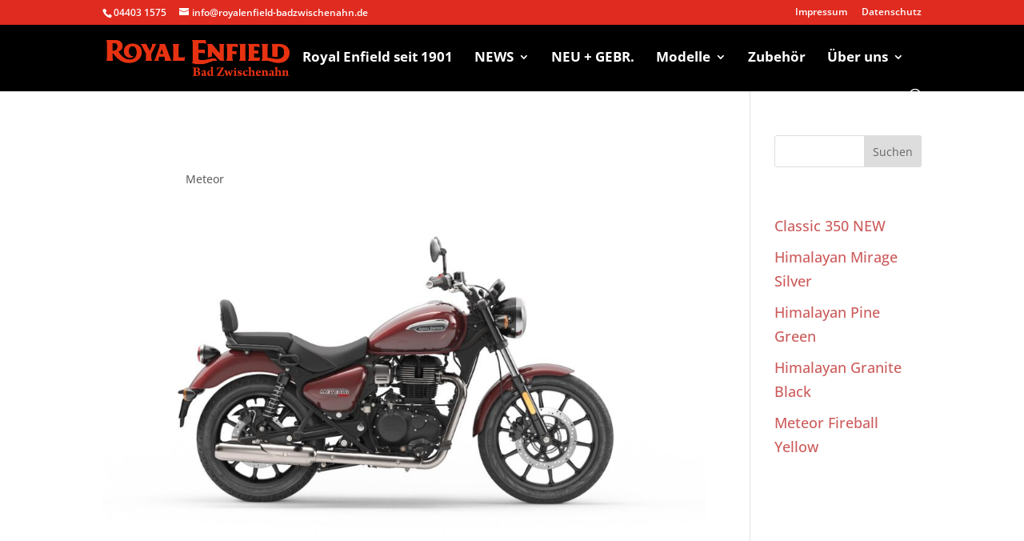

--- FILE ---
content_type: text/css
request_url: https://royalenfield-badzwischenahn.de/wp-content/uploads/gfonts_local/gfonts_local.css?ver=6.9
body_size: 230
content:
@font-face { font-family: "Open Sans";font-style: normal;font-weight: 300;font-display: swap;
						src: url("https://royalenfield-badzwischenahn.de/wp-content/uploads/gfonts_local/Open_Sans/Open_Sans_300.eot"); /* IE9 Compat Modes */
						src: url("https://royalenfield-badzwischenahn.de/wp-content/uploads/gfonts_local/Open_Sans/Open_Sans_300.eot?#iefix") format("embedded-opentype"), /* IE6-IE8 */
							 url("https://royalenfield-badzwischenahn.de/wp-content/uploads/gfonts_local/Open_Sans/Open_Sans_300.woff2") format("woff2"), /* Super Modern Browsers */
							 url("https://royalenfield-badzwischenahn.de/wp-content/uploads/gfonts_local/Open_Sans/Open_Sans_300.woff") format("woff"), /* Pretty Modern Browsers */
							 url("https://royalenfield-badzwischenahn.de/wp-content/uploads/gfonts_local/Open_Sans/Open_Sans_300.ttf")  format("truetype"), /* Safari, Android, iOS */
						 url("https://royalenfield-badzwischenahn.de/wp-content/uploads/gfonts_local/Open_Sans/Open_Sans_300.svg#svgFontName") format("svg"); /* Legacy iOS */ }
@font-face { font-family: "Open Sans";font-style: italic;font-weight: 300;font-display: swap;
						src: url("https://royalenfield-badzwischenahn.de/wp-content/uploads/gfonts_local/Open_Sans/Open_Sans_300italic.eot"); /* IE9 Compat Modes */
						src: url("https://royalenfield-badzwischenahn.de/wp-content/uploads/gfonts_local/Open_Sans/Open_Sans_300italic.eot?#iefix") format("embedded-opentype"), /* IE6-IE8 */
							 url("https://royalenfield-badzwischenahn.de/wp-content/uploads/gfonts_local/Open_Sans/Open_Sans_300italic.woff2") format("woff2"), /* Super Modern Browsers */
							 url("https://royalenfield-badzwischenahn.de/wp-content/uploads/gfonts_local/Open_Sans/Open_Sans_300italic.woff") format("woff"), /* Pretty Modern Browsers */
							 url("https://royalenfield-badzwischenahn.de/wp-content/uploads/gfonts_local/Open_Sans/Open_Sans_300italic.ttf")  format("truetype"), /* Safari, Android, iOS */
						 url("https://royalenfield-badzwischenahn.de/wp-content/uploads/gfonts_local/Open_Sans/Open_Sans_300italic.svg#svgFontName") format("svg"); /* Legacy iOS */ }
@font-face { font-family: "Open Sans";font-style: normal;font-weight: 500;font-display: swap;
						src: url("https://royalenfield-badzwischenahn.de/wp-content/uploads/gfonts_local/Open_Sans/Open_Sans_500.eot"); /* IE9 Compat Modes */
						src: url("https://royalenfield-badzwischenahn.de/wp-content/uploads/gfonts_local/Open_Sans/Open_Sans_500.eot?#iefix") format("embedded-opentype"), /* IE6-IE8 */
							 url("https://royalenfield-badzwischenahn.de/wp-content/uploads/gfonts_local/Open_Sans/Open_Sans_500.woff2") format("woff2"), /* Super Modern Browsers */
							 url("https://royalenfield-badzwischenahn.de/wp-content/uploads/gfonts_local/Open_Sans/Open_Sans_500.woff") format("woff"), /* Pretty Modern Browsers */
							 url("https://royalenfield-badzwischenahn.de/wp-content/uploads/gfonts_local/Open_Sans/Open_Sans_500.ttf")  format("truetype"), /* Safari, Android, iOS */
						 url("https://royalenfield-badzwischenahn.de/wp-content/uploads/gfonts_local/Open_Sans/Open_Sans_500.svg#svgFontName") format("svg"); /* Legacy iOS */ }
@font-face { font-family: "Open Sans";font-style: italic;font-weight: 500;font-display: swap;
						src: url("https://royalenfield-badzwischenahn.de/wp-content/uploads/gfonts_local/Open_Sans/Open_Sans_500italic.eot"); /* IE9 Compat Modes */
						src: url("https://royalenfield-badzwischenahn.de/wp-content/uploads/gfonts_local/Open_Sans/Open_Sans_500italic.eot?#iefix") format("embedded-opentype"), /* IE6-IE8 */
							 url("https://royalenfield-badzwischenahn.de/wp-content/uploads/gfonts_local/Open_Sans/Open_Sans_500italic.woff2") format("woff2"), /* Super Modern Browsers */
							 url("https://royalenfield-badzwischenahn.de/wp-content/uploads/gfonts_local/Open_Sans/Open_Sans_500italic.woff") format("woff"), /* Pretty Modern Browsers */
							 url("https://royalenfield-badzwischenahn.de/wp-content/uploads/gfonts_local/Open_Sans/Open_Sans_500italic.ttf")  format("truetype"), /* Safari, Android, iOS */
						 url("https://royalenfield-badzwischenahn.de/wp-content/uploads/gfonts_local/Open_Sans/Open_Sans_500italic.svg#svgFontName") format("svg"); /* Legacy iOS */ }
@font-face { font-family: "Open Sans";font-style: normal;font-weight: 600;font-display: swap;
						src: url("https://royalenfield-badzwischenahn.de/wp-content/uploads/gfonts_local/Open_Sans/Open_Sans_600.eot"); /* IE9 Compat Modes */
						src: url("https://royalenfield-badzwischenahn.de/wp-content/uploads/gfonts_local/Open_Sans/Open_Sans_600.eot?#iefix") format("embedded-opentype"), /* IE6-IE8 */
							 url("https://royalenfield-badzwischenahn.de/wp-content/uploads/gfonts_local/Open_Sans/Open_Sans_600.woff2") format("woff2"), /* Super Modern Browsers */
							 url("https://royalenfield-badzwischenahn.de/wp-content/uploads/gfonts_local/Open_Sans/Open_Sans_600.woff") format("woff"), /* Pretty Modern Browsers */
							 url("https://royalenfield-badzwischenahn.de/wp-content/uploads/gfonts_local/Open_Sans/Open_Sans_600.ttf")  format("truetype"), /* Safari, Android, iOS */
						 url("https://royalenfield-badzwischenahn.de/wp-content/uploads/gfonts_local/Open_Sans/Open_Sans_600.svg#svgFontName") format("svg"); /* Legacy iOS */ }
@font-face { font-family: "Open Sans";font-style: italic;font-weight: 600;font-display: swap;
						src: url("https://royalenfield-badzwischenahn.de/wp-content/uploads/gfonts_local/Open_Sans/Open_Sans_600italic.eot"); /* IE9 Compat Modes */
						src: url("https://royalenfield-badzwischenahn.de/wp-content/uploads/gfonts_local/Open_Sans/Open_Sans_600italic.eot?#iefix") format("embedded-opentype"), /* IE6-IE8 */
							 url("https://royalenfield-badzwischenahn.de/wp-content/uploads/gfonts_local/Open_Sans/Open_Sans_600italic.woff2") format("woff2"), /* Super Modern Browsers */
							 url("https://royalenfield-badzwischenahn.de/wp-content/uploads/gfonts_local/Open_Sans/Open_Sans_600italic.woff") format("woff"), /* Pretty Modern Browsers */
							 url("https://royalenfield-badzwischenahn.de/wp-content/uploads/gfonts_local/Open_Sans/Open_Sans_600italic.ttf")  format("truetype"), /* Safari, Android, iOS */
						 url("https://royalenfield-badzwischenahn.de/wp-content/uploads/gfonts_local/Open_Sans/Open_Sans_600italic.svg#svgFontName") format("svg"); /* Legacy iOS */ }
@font-face { font-family: "Open Sans";font-style: normal;font-weight: 700;font-display: swap;
						src: url("https://royalenfield-badzwischenahn.de/wp-content/uploads/gfonts_local/Open_Sans/Open_Sans_700.eot"); /* IE9 Compat Modes */
						src: url("https://royalenfield-badzwischenahn.de/wp-content/uploads/gfonts_local/Open_Sans/Open_Sans_700.eot?#iefix") format("embedded-opentype"), /* IE6-IE8 */
							 url("https://royalenfield-badzwischenahn.de/wp-content/uploads/gfonts_local/Open_Sans/Open_Sans_700.woff2") format("woff2"), /* Super Modern Browsers */
							 url("https://royalenfield-badzwischenahn.de/wp-content/uploads/gfonts_local/Open_Sans/Open_Sans_700.woff") format("woff"), /* Pretty Modern Browsers */
							 url("https://royalenfield-badzwischenahn.de/wp-content/uploads/gfonts_local/Open_Sans/Open_Sans_700.ttf")  format("truetype"), /* Safari, Android, iOS */
						 url("https://royalenfield-badzwischenahn.de/wp-content/uploads/gfonts_local/Open_Sans/Open_Sans_700.svg#svgFontName") format("svg"); /* Legacy iOS */ }
@font-face { font-family: "Open Sans";font-style: italic;font-weight: 700;font-display: swap;
						src: url("https://royalenfield-badzwischenahn.de/wp-content/uploads/gfonts_local/Open_Sans/Open_Sans_700italic.eot"); /* IE9 Compat Modes */
						src: url("https://royalenfield-badzwischenahn.de/wp-content/uploads/gfonts_local/Open_Sans/Open_Sans_700italic.eot?#iefix") format("embedded-opentype"), /* IE6-IE8 */
							 url("https://royalenfield-badzwischenahn.de/wp-content/uploads/gfonts_local/Open_Sans/Open_Sans_700italic.woff2") format("woff2"), /* Super Modern Browsers */
							 url("https://royalenfield-badzwischenahn.de/wp-content/uploads/gfonts_local/Open_Sans/Open_Sans_700italic.woff") format("woff"), /* Pretty Modern Browsers */
							 url("https://royalenfield-badzwischenahn.de/wp-content/uploads/gfonts_local/Open_Sans/Open_Sans_700italic.ttf")  format("truetype"), /* Safari, Android, iOS */
						 url("https://royalenfield-badzwischenahn.de/wp-content/uploads/gfonts_local/Open_Sans/Open_Sans_700italic.svg#svgFontName") format("svg"); /* Legacy iOS */ }
@font-face { font-family: "Open Sans";font-style: normal;font-weight: 800;font-display: swap;
						src: url("https://royalenfield-badzwischenahn.de/wp-content/uploads/gfonts_local/Open_Sans/Open_Sans_800.eot"); /* IE9 Compat Modes */
						src: url("https://royalenfield-badzwischenahn.de/wp-content/uploads/gfonts_local/Open_Sans/Open_Sans_800.eot?#iefix") format("embedded-opentype"), /* IE6-IE8 */
							 url("https://royalenfield-badzwischenahn.de/wp-content/uploads/gfonts_local/Open_Sans/Open_Sans_800.woff2") format("woff2"), /* Super Modern Browsers */
							 url("https://royalenfield-badzwischenahn.de/wp-content/uploads/gfonts_local/Open_Sans/Open_Sans_800.woff") format("woff"), /* Pretty Modern Browsers */
							 url("https://royalenfield-badzwischenahn.de/wp-content/uploads/gfonts_local/Open_Sans/Open_Sans_800.ttf")  format("truetype"), /* Safari, Android, iOS */
						 url("https://royalenfield-badzwischenahn.de/wp-content/uploads/gfonts_local/Open_Sans/Open_Sans_800.svg#svgFontName") format("svg"); /* Legacy iOS */ }
@font-face { font-family: "Open Sans";font-style: italic;font-weight: 800;font-display: swap;
						src: url("https://royalenfield-badzwischenahn.de/wp-content/uploads/gfonts_local/Open_Sans/Open_Sans_800italic.eot"); /* IE9 Compat Modes */
						src: url("https://royalenfield-badzwischenahn.de/wp-content/uploads/gfonts_local/Open_Sans/Open_Sans_800italic.eot?#iefix") format("embedded-opentype"), /* IE6-IE8 */
							 url("https://royalenfield-badzwischenahn.de/wp-content/uploads/gfonts_local/Open_Sans/Open_Sans_800italic.woff2") format("woff2"), /* Super Modern Browsers */
							 url("https://royalenfield-badzwischenahn.de/wp-content/uploads/gfonts_local/Open_Sans/Open_Sans_800italic.woff") format("woff"), /* Pretty Modern Browsers */
							 url("https://royalenfield-badzwischenahn.de/wp-content/uploads/gfonts_local/Open_Sans/Open_Sans_800italic.ttf")  format("truetype"), /* Safari, Android, iOS */
						 url("https://royalenfield-badzwischenahn.de/wp-content/uploads/gfonts_local/Open_Sans/Open_Sans_800italic.svg#svgFontName") format("svg"); /* Legacy iOS */ }
@font-face { font-family: "Open Sans";font-style: italic;font-weight: 400;font-display: swap;
						src: url("https://royalenfield-badzwischenahn.de/wp-content/uploads/gfonts_local/Open_Sans/Open_Sans_italic.eot"); /* IE9 Compat Modes */
						src: url("https://royalenfield-badzwischenahn.de/wp-content/uploads/gfonts_local/Open_Sans/Open_Sans_italic.eot?#iefix") format("embedded-opentype"), /* IE6-IE8 */
							 url("https://royalenfield-badzwischenahn.de/wp-content/uploads/gfonts_local/Open_Sans/Open_Sans_italic.woff2") format("woff2"), /* Super Modern Browsers */
							 url("https://royalenfield-badzwischenahn.de/wp-content/uploads/gfonts_local/Open_Sans/Open_Sans_italic.woff") format("woff"), /* Pretty Modern Browsers */
							 url("https://royalenfield-badzwischenahn.de/wp-content/uploads/gfonts_local/Open_Sans/Open_Sans_italic.ttf")  format("truetype"), /* Safari, Android, iOS */
						 url("https://royalenfield-badzwischenahn.de/wp-content/uploads/gfonts_local/Open_Sans/Open_Sans_italic.svg#svgFontName") format("svg"); /* Legacy iOS */ }
@font-face { font-family: "Open Sans";font-style: regular;font-weight: 400;font-display: swap;
						src: url("https://royalenfield-badzwischenahn.de/wp-content/uploads/gfonts_local/Open_Sans/Open_Sans_regular.eot"); /* IE9 Compat Modes */
						src: url("https://royalenfield-badzwischenahn.de/wp-content/uploads/gfonts_local/Open_Sans/Open_Sans_regular.eot?#iefix") format("embedded-opentype"), /* IE6-IE8 */
							 url("https://royalenfield-badzwischenahn.de/wp-content/uploads/gfonts_local/Open_Sans/Open_Sans_regular.woff2") format("woff2"), /* Super Modern Browsers */
							 url("https://royalenfield-badzwischenahn.de/wp-content/uploads/gfonts_local/Open_Sans/Open_Sans_regular.woff") format("woff"), /* Pretty Modern Browsers */
							 url("https://royalenfield-badzwischenahn.de/wp-content/uploads/gfonts_local/Open_Sans/Open_Sans_regular.ttf")  format("truetype"), /* Safari, Android, iOS */
						 url("https://royalenfield-badzwischenahn.de/wp-content/uploads/gfonts_local/Open_Sans/Open_Sans_regular.svg#svgFontName") format("svg"); /* Legacy iOS */ }
